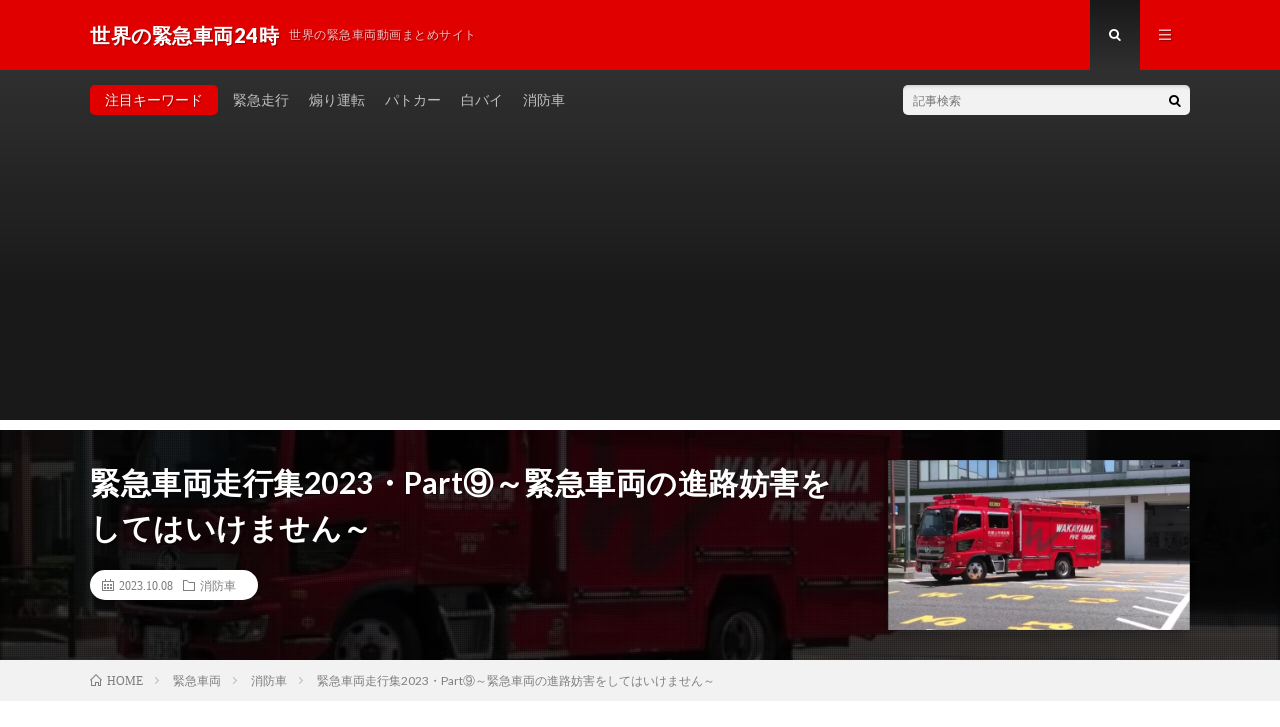

--- FILE ---
content_type: text/html; charset=UTF-8
request_url: https://world-sos24.com/post-52201/
body_size: 7422
content:
<!DOCTYPE html><html lang="ja" prefix="og: http://ogp.me/ns#"><head prefix="og: http://ogp.me/ns# fb: http://ogp.me/ns/fb# article: http://ogp.me/ns/article#">
<!-- wexal_pst_init.js does not exist -->
<!-- engagement_delay.js does not exist -->
<!-- lazy_youtube.js does not exist -->
<link rel="dns-prefetch" href="//stats.wp.com/">
<link rel="preconnect" href="//stats.wp.com/">
<link rel="dns-prefetch" href="//pagead2.googlesyndication.com/">
<link rel="dns-prefetch" href="//cdn.jsdelivr.net/">
<link rel="dns-prefetch" href="//www.youtube.com/"><meta charset="UTF-8"><script data-cfasync="false" id="ao_optimized_gfonts_config">WebFontConfig={google:{families:["Lato:400,700,900"] },classes:false, events:false, timeout:1500};</script><link media="all" href="https://world-sos24.com/wp-content/cache/autoptimize/css/autoptimize_c8094dc587bb8ed2eb80f5e9268045b7.css" rel="stylesheet"><title>緊急車両走行集2023・Part⑨～緊急車両の進路妨害をしてはいけません～ │ 世界の緊急車両24時</title><link rel='dns-prefetch' href='//cdn.jsdelivr.net'/><link href='https://fonts.gstatic.com' crossorigin='anonymous' rel='preconnect'/><link href='https://ajax.googleapis.com' rel='preconnect'/><link href='https://fonts.googleapis.com' rel='preconnect'/><link rel="alternate" type="application/json" href="https://world-sos24.com/wp-json/wp/v2/posts/52201"/><link rel="canonical" href="https://world-sos24.com/post-52201/"/><meta name="generator" content="Site Kit by Google 1.92.0"/><meta http-equiv="X-UA-Compatible" content="IE=edge"><meta name="viewport" content="width=device-width, initial-scale=1, shrink-to-fit=no"><link rel="dns-prefetch" href="//www.google.com"><link rel="dns-prefetch" href="//www.google-analytics.com"><link rel="dns-prefetch" href="//fonts.googleapis.com"><link rel="dns-prefetch" href="//fonts.gstatic.com"><link rel="dns-prefetch" href="//pagead2.googlesyndication.com"><link rel="dns-prefetch" href="//googleads.g.doubleclick.net"><link rel="dns-prefetch" href="//www.gstatic.com"><style type="text/css">.l-header,
.searchNavi__title,
.key__cat,
.eyecatch__cat,
.rankingBox__title,
.categoryDescription,
.pagetop,
.contactTable__header .required,
.heading.heading-primary .heading__bg,
.btn__link:hover,
.widget .tag-cloud-link:hover,
.comment-respond .submit:hover,
.comments__list .comment-reply-link:hover,
.widget .calendar_wrap tbody a:hover,
.comments__list .comment-meta,
.ctaPost__btn{background:#e00000;}

.heading.heading-first,
.heading.heading-widget::before,
.heading.heading-footer::before,
.btn__link,
.widget .tag-cloud-link,
.comment-respond .submit,
.comments__list .comment-reply-link,
.content a:hover,
.t-light .l-footer,
.ctaPost__btn{border-color:#e00000;}

.categoryBox__title,
.dateList__item a[rel=tag]:hover,
.dateList__item a[rel=category]:hover,
.copySns__copyLink:hover,
.btn__link,
.widget .tag-cloud-link,
.comment-respond .submit,
.comments__list .comment-reply-link,
.widget a:hover,
.widget ul li .rsswidget,
.content a,
.related__title,
.ctaPost__btn:hover{color:#e00000;}

.c-user01 {color:#000 !important}
.bgc-user01 {background:#000 !important}
.hc-user01:hover {color:#000 !important}
.c-user02 {color:#000 !important}
.bgc-user02 {background:#000 !important}
.hc-user02:hover {color:#000 !important}
.c-user03 {color:#000 !important}
.bgc-user03 {background:#000 !important}
.hc-user03:hover {color:#000 !important}
.c-user04 {color:#000 !important}
.bgc-user04 {background:#000 !important}
.hc-user04:hover {color:#000 !important}
.c-user05 {color:#000 !important}
.bgc-user05 {background:#000 !important}
.hc-user05:hover {color:#000 !important}

.singleTitle {background-image:url("https://world-sos24.com/wp-content/uploads/2023/10/2023Part-730x410.jpg");}

.content h2{color:#191919;}
.content h2:first-letter{
	font-size:3.2rem;
	padding-bottom:5px;
	border-bottom:3px solid;
	color:#f0b200;
}
.content h3{
	padding:20px;
	color:#191919;
	border: 1px solid #E5E5E5;
	border-left: 5px solid #f0b200;
}</style><meta property="og:type" content="article"/><meta property="og:title" content="緊急車両走行集2023・Part⑨～緊急車両の進路妨害をしてはいけません～"/><meta property="og:url" content="https://world-sos24.com/post-52201/"/><meta property="og:description" content="タイトル 緊急車両走行集2023・Part⑨～緊急車両の進路妨害をしてはいけません～ URL 公開日 2023&hellip;"/><meta property="article:published_time" content="2023-10-08T08:25:34+00:00"/><meta property="article:modified_time" content="2023-10-08T08:25:36+00:00"/><meta property="og:site_name" content="世界の緊急車両24時"/><meta property="og:image" content="https://world-sos24.com/wp-content/uploads/2023/10/2023Part.jpg"/><meta property="og:image:width" content="1280"/><meta property="og:image:height" content="720"/><meta property="og:locale" content="ja_JP"/><meta property="og:site_name" content="世界の緊急車両24時"/><meta property="og:type" content="article"/><meta property="og:title" content="緊急車両走行集2023・Part⑨～緊急車両の進路妨害をしてはいけません～"/><meta property="og:description" content="タイトル 緊急車両走行集2023・Part⑨～緊急車両の進路妨害をしてはいけません～ URL https://www.y [&hellip;]"/><meta property="og:url" content="https://world-sos24.com/post-52201/"/><meta property="og:image" content="https://world-sos24.com/wp-content/uploads/2023/10/2023Part-730x410.jpg"/><meta name="twitter:card" content="summary"/> <script>(function(i,s,o,g,r,a,m){i['GoogleAnalyticsObject']=r;i[r]=i[r]||function(){
  (i[r].q=i[r].q||[]).push(arguments)},i[r].l=1*new Date();a=s.createElement(o),
  m=s.getElementsByTagName(o)[0];a.async=1;a.src=g;m.parentNode.insertBefore(a,m)
  })(window,document,'script','https://www.google-analytics.com/analytics.js','ga');

  ga('create', 'UA-68591920-7', 'auto');
  ga('send', 'pageview');</script> <script data-ad-client="ca-pub-6651829517961930" async src="https://pagead2.googlesyndication.com/pagead/js/adsbygoogle.js"></script> <script data-cfasync="false" id="ao_optimized_gfonts_webfontloader">(function() {var wf = document.createElement('script');wf.src='https://ajax.googleapis.com/ajax/libs/webfont/1/webfont.js';wf.type='text/javascript';wf.async='true';var s=document.getElementsByTagName('script')[0];s.parentNode.insertBefore(wf, s);})();</script></head><body class="t-dark t-rich"><header class="l-header"><div class="container"><div class="siteTitle"><p class="siteTitle__name  u-txtShdw"> <a class="siteTitle__link" href="https://world-sos24.com"> <span class="siteTitle__main">世界の緊急車両24時</span> </a> <span class="siteTitle__sub">世界の緊急車両動画まとめサイト</span></p></div><nav class="menuNavi"><ul class="menuNavi__list"><li class="menuNavi__item u-txtShdw"><span class="menuNavi__link menuNavi__link-current icon-search" id="menuNavi__search" onclick="toggle__search();"></span></li><li class="menuNavi__item u-txtShdw"><span class="menuNavi__link icon-menu" id="menuNavi__menu" onclick="toggle__menu();"></span></li></ul></nav></div></header><div class="l-extra" id="extra__search"><div class="container"><div class="searchNavi"><div class="searchNavi__title u-txtShdw">注目キーワード</div><ul class="searchNavi__list"><li class="searchNavi__item"><a class="searchNavi__link" href="https://world-sos24.com/?s=緊急走行">緊急走行</a></li><li class="searchNavi__item"><a class="searchNavi__link" href="https://world-sos24.com/?s=煽り運転">煽り運転</a></li><li class="searchNavi__item"><a class="searchNavi__link" href="https://world-sos24.com/?s=パトカー">パトカー</a></li><li class="searchNavi__item"><a class="searchNavi__link" href="https://world-sos24.com/?s=白バイ">白バイ</a></li><li class="searchNavi__item"><a class="searchNavi__link" href="https://world-sos24.com/?s=消防車">消防車</a></li></ul><div class="searchBox"><form class="searchBox__form" method="get" target="_top" action="https://world-sos24.com/"> <input class="searchBox__input" type="text" maxlength="50" name="s" placeholder="記事検索"><button class="searchBox__submit icon-search" type="submit" value="search"> </button></form></div></div></div></div><div class="l-extraNone" id="extra__menu"><div class="container container-max"><nav class="globalNavi"><ul class="globalNavi__list"><li id="menu-item-114" class="menu-item menu-item-type-custom menu-item-object-custom menu-item-home menu-item-114"><a href="https://world-sos24.com/">ホーム</a></li><li id="menu-item-116" class="menu-item menu-item-type-post_type menu-item-object-page menu-item-116"><a href="https://world-sos24.com/about/">このサイトについて</a></li><li id="menu-item-115" class="menu-item menu-item-type-post_type menu-item-object-page menu-item-115"><a href="https://world-sos24.com/contact/">お問い合わせ</a></li></ul></nav></div></div><div class="singleTitle"><div class="container"><div class="singleTitle__heading"><h1 class="heading heading-singleTitle u-txtShdw">緊急車両走行集2023・Part⑨～緊急車両の進路妨害をしてはいけません～</h1><ul class="dateList dateList-singleTitle"><li class="dateList__item icon-calendar">2023.10.08</li><li class="dateList__item icon-folder"><a class="hc" href="https://world-sos24.com/category/%e7%b7%8a%e6%80%a5%e8%bb%8a%e4%b8%a1/%e6%b6%88%e9%98%b2%e8%bb%8a/" rel="category">消防車</a></li></ul></div><div class="eyecatch eyecatch-singleTitle"> <img src="https://world-sos24.com/wp-content/uploads/2023/10/2023Part-730x410.jpg" alt="緊急車両走行集2023・Part⑨～緊急車両の進路妨害をしてはいけません～" width="730" height="410"></div></div></div><div class="breadcrumb"><div class="container"><ul class="breadcrumb__list"><li class="breadcrumb__item" itemscope itemtype="http://data-vocabulary.org/Breadcrumb"><a href="https://world-sos24.com/" itemprop="url"><span class="icon-home" itemprop="title">HOME</span></a></li><li class="breadcrumb__item" itemscope itemtype="http://data-vocabulary.org/Breadcrumb"><a href="https://world-sos24.com/category/%e7%b7%8a%e6%80%a5%e8%bb%8a%e4%b8%a1/" itemprop="url"><span itemprop="title">緊急車両</span></a></li><li class="breadcrumb__item" itemscope itemtype="http://data-vocabulary.org/Breadcrumb"><a href="https://world-sos24.com/category/%e7%b7%8a%e6%80%a5%e8%bb%8a%e4%b8%a1/%e6%b6%88%e9%98%b2%e8%bb%8a/" itemprop="url"><span itemprop="title">消防車</span></a></li><li class="breadcrumb__item">緊急車両走行集2023・Part⑨～緊急車両の進路妨害をしてはいけません～</li></ul></div></div><div class="l-wrapper"><main class="l-main"><aside><ul class="socialList"><li class="socialList__item"><a rel="noreferrer noopener" class="socialList__link icon-facebook" href="http://www.facebook.com/sharer.php?u=https%3A%2F%2Fworld-sos24.com%2Fpost-52201%2F&amp;t=%E7%B7%8A%E6%80%A5%E8%BB%8A%E4%B8%A1%E8%B5%B0%E8%A1%8C%E9%9B%862023%E3%83%BBPart%E2%91%A8%EF%BD%9E%E7%B7%8A%E6%80%A5%E8%BB%8A%E4%B8%A1%E3%81%AE%E9%80%B2%E8%B7%AF%E5%A6%A8%E5%AE%B3%E3%82%92%E3%81%97%E3%81%A6%E3%81%AF%E3%81%84%E3%81%91%E3%81%BE%E3%81%9B%E3%82%93%EF%BD%9E" target="_blank" title="Facebookで共有"></a></li><li class="socialList__item"><a class="socialList__link icon-twitter" href="http://twitter.com/intent/tweet?text=%E7%B7%8A%E6%80%A5%E8%BB%8A%E4%B8%A1%E8%B5%B0%E8%A1%8C%E9%9B%862023%E3%83%BBPart%E2%91%A8%EF%BD%9E%E7%B7%8A%E6%80%A5%E8%BB%8A%E4%B8%A1%E3%81%AE%E9%80%B2%E8%B7%AF%E5%A6%A8%E5%AE%B3%E3%82%92%E3%81%97%E3%81%A6%E3%81%AF%E3%81%84%E3%81%91%E3%81%BE%E3%81%9B%E3%82%93%EF%BD%9E&amp;https%3A%2F%2Fworld-sos24.com%2Fpost-52201%2F&amp;url=https%3A%2F%2Fworld-sos24.com%2Fpost-52201%2F" target="_blank" title="Twitterで共有"></a></li><li class="socialList__item"><a rel="noreferrer noopener" class="socialList__link icon-google" href="https://plus.google.com/share?url=https%3A%2F%2Fworld-sos24.com%2Fpost-52201%2F" target="_blank" title="Google+で共有"></a></li><li class="socialList__item"><a class="socialList__link icon-hatebu" href="http://b.hatena.ne.jp/add?mode=confirm&amp;url=https%3A%2F%2Fworld-sos24.com%2Fpost-52201%2F&amp;title=%E7%B7%8A%E6%80%A5%E8%BB%8A%E4%B8%A1%E8%B5%B0%E8%A1%8C%E9%9B%862023%E3%83%BBPart%E2%91%A8%EF%BD%9E%E7%B7%8A%E6%80%A5%E8%BB%8A%E4%B8%A1%E3%81%AE%E9%80%B2%E8%B7%AF%E5%A6%A8%E5%AE%B3%E3%82%92%E3%81%97%E3%81%A6%E3%81%AF%E3%81%84%E3%81%91%E3%81%BE%E3%81%9B%E3%82%93%EF%BD%9E" target="_blank" data-hatena-bookmark-title="https%3A%2F%2Fworld-sos24.com%2Fpost-52201%2F" title="このエントリーをはてなブックマークに追加"></a></li><li class="socialList__item"><a rel="noreferrer noopener" class="socialList__link icon-pocket" href="http://getpocket.com/edit?url=https%3A%2F%2Fworld-sos24.com%2Fpost-52201%2F" target="_blank" title="pocketで共有"></a></li><li class="socialList__item"><a class="socialList__link icon-line" href="http://line.naver.jp/R/msg/text/?%E7%B7%8A%E6%80%A5%E8%BB%8A%E4%B8%A1%E8%B5%B0%E8%A1%8C%E9%9B%862023%E3%83%BBPart%E2%91%A8%EF%BD%9E%E7%B7%8A%E6%80%A5%E8%BB%8A%E4%B8%A1%E3%81%AE%E9%80%B2%E8%B7%AF%E5%A6%A8%E5%AE%B3%E3%82%92%E3%81%97%E3%81%A6%E3%81%AF%E3%81%84%E3%81%91%E3%81%BE%E3%81%9B%E3%82%93%EF%BD%9E%0D%0Ahttps%3A%2F%2Fworld-sos24.com%2Fpost-52201%2F" target="_blank" title="LINEで送る"></a></li></ul></aside><section class="content"><div class="youtube"><iframe title="緊急車両走行集2023・Part⑨～緊急車両の進路妨害をしてはいけません～" src="https://www.youtube.com/embed/qun-BOMY4cA?feature=oembed" frameborder="0" allow="accelerometer; autoplay; clipboard-write; encrypted-media; gyroscope; picture-in-picture; web-share" allowfullscreen></iframe></div><table><tr><th>タイトル</th><td>緊急車両走行集2023・Part⑨～緊急車両の進路妨害をしてはいけません～</td></tr><tr><th>URL</th><td>https://www.youtube.com/watch?v=qun-BOMY4cA</td></tr><tr><th>公開日</th><td>2023-10-08 17:00:21</td></tr><tr><th>再生時間</th><td>02:17</td></tr></table><p>①(0;00)その他火災警戒事案に出動する和歌山市消防局中消防署の水槽付きポンプ車と指揮車</p><p>②(0;30)緊急出動する奈良県広域消防組合大和郡山消防署の高規格救急車《郡山901》</p><p>③(0;47)緊急出動する静岡市消防局吉田消防署の高規格救急車《吉田救急１》</p><p>④(1;08)緊急走行中の和歌山県警の警ら用パトカー(たぶん西警察署の)</p><p>⑤(1:13)第10回深日港フェスティバルと同時開催の泉州南広域消防本部消防フェアを終え、消防署に戻ってゆく泉州南消防組合阪南消防署の救助工作車・水難救助車・屈折はしご車</p><p>PS<br/> 問題の指揮車の出動シーンですが、１台目はギリセーフだとして2台目・３台目はアウトな気が…<br/> ちなみに南進方向も、歩道橋が死角になるのか、横の車庫から出動する消防車両に対し、出動しようとしてるのに止まらい車が多いように感じます。</p><p>#緊急消防援助隊　#東京消防庁　#横浜市消防局　#緊急出動 　#緊急車両24時　#消防車　#緊急走行　#堺市消防局　#大津市消防局　#和歌山市消防局　#京都市消防局　#泉州南消防組合<br/></p></section><aside><ul class="socialList"><li class="socialList__item"><a rel="noreferrer noopener" class="socialList__link icon-facebook" href="http://www.facebook.com/sharer.php?u=https%3A%2F%2Fworld-sos24.com%2Fpost-52201%2F&amp;t=%E7%B7%8A%E6%80%A5%E8%BB%8A%E4%B8%A1%E8%B5%B0%E8%A1%8C%E9%9B%862023%E3%83%BBPart%E2%91%A8%EF%BD%9E%E7%B7%8A%E6%80%A5%E8%BB%8A%E4%B8%A1%E3%81%AE%E9%80%B2%E8%B7%AF%E5%A6%A8%E5%AE%B3%E3%82%92%E3%81%97%E3%81%A6%E3%81%AF%E3%81%84%E3%81%91%E3%81%BE%E3%81%9B%E3%82%93%EF%BD%9E" target="_blank" title="Facebookで共有"></a></li><li class="socialList__item"><a class="socialList__link icon-twitter" href="http://twitter.com/intent/tweet?text=%E7%B7%8A%E6%80%A5%E8%BB%8A%E4%B8%A1%E8%B5%B0%E8%A1%8C%E9%9B%862023%E3%83%BBPart%E2%91%A8%EF%BD%9E%E7%B7%8A%E6%80%A5%E8%BB%8A%E4%B8%A1%E3%81%AE%E9%80%B2%E8%B7%AF%E5%A6%A8%E5%AE%B3%E3%82%92%E3%81%97%E3%81%A6%E3%81%AF%E3%81%84%E3%81%91%E3%81%BE%E3%81%9B%E3%82%93%EF%BD%9E&amp;https%3A%2F%2Fworld-sos24.com%2Fpost-52201%2F&amp;url=https%3A%2F%2Fworld-sos24.com%2Fpost-52201%2F" target="_blank" title="Twitterで共有"></a></li><li class="socialList__item"><a rel="noreferrer noopener" class="socialList__link icon-google" href="https://plus.google.com/share?url=https%3A%2F%2Fworld-sos24.com%2Fpost-52201%2F" target="_blank" title="Google+で共有"></a></li><li class="socialList__item"><a class="socialList__link icon-hatebu" href="http://b.hatena.ne.jp/add?mode=confirm&amp;url=https%3A%2F%2Fworld-sos24.com%2Fpost-52201%2F&amp;title=%E7%B7%8A%E6%80%A5%E8%BB%8A%E4%B8%A1%E8%B5%B0%E8%A1%8C%E9%9B%862023%E3%83%BBPart%E2%91%A8%EF%BD%9E%E7%B7%8A%E6%80%A5%E8%BB%8A%E4%B8%A1%E3%81%AE%E9%80%B2%E8%B7%AF%E5%A6%A8%E5%AE%B3%E3%82%92%E3%81%97%E3%81%A6%E3%81%AF%E3%81%84%E3%81%91%E3%81%BE%E3%81%9B%E3%82%93%EF%BD%9E" target="_blank" data-hatena-bookmark-title="https%3A%2F%2Fworld-sos24.com%2Fpost-52201%2F" title="このエントリーをはてなブックマークに追加"></a></li><li class="socialList__item"><a rel="noreferrer noopener" class="socialList__link icon-pocket" href="http://getpocket.com/edit?url=https%3A%2F%2Fworld-sos24.com%2Fpost-52201%2F" target="_blank" title="pocketで共有"></a></li><li class="socialList__item"><a class="socialList__link icon-line" href="http://line.naver.jp/R/msg/text/?%E7%B7%8A%E6%80%A5%E8%BB%8A%E4%B8%A1%E8%B5%B0%E8%A1%8C%E9%9B%862023%E3%83%BBPart%E2%91%A8%EF%BD%9E%E7%B7%8A%E6%80%A5%E8%BB%8A%E4%B8%A1%E3%81%AE%E9%80%B2%E8%B7%AF%E5%A6%A8%E5%AE%B3%E3%82%92%E3%81%97%E3%81%A6%E3%81%AF%E3%81%84%E3%81%91%E3%81%BE%E3%81%9B%E3%82%93%EF%BD%9E%0D%0Ahttps%3A%2F%2Fworld-sos24.com%2Fpost-52201%2F" target="_blank" title="LINEで送る"></a></li></ul></aside><aside class="related"><h2 class="heading heading-primary">関連する記事</h2><ul class="related__list"><li class="related__item"> <a class="related__imgLink" href="https://world-sos24.com/post-61007/" title="【高津区消火火災出動】現場に向けてST車と指揮車緊急走行！"> <img src="https://world-sos24.com/wp-content/uploads/2024/02/ST-150x150.jpg" alt="【高津区消火火災出動】現場に向けてST車と指揮車緊急走行！" width="150" height="150"> </a><h3 class="related__title"> <a href="https://world-sos24.com/post-61007/">【高津区消火火災出動】現場に向けてST車と指揮車緊急走行！</a> <span class="icon-calendar">2024.02.18</span></h3><p class="related__contents">タイトル 【高津区消火火災出動】現場に向けてST車と指揮車緊急走行！ URL https://www.youtube.c [&hellip;][…]</p></li><li class="related__item"> <a class="related__imgLink" href="https://world-sos24.com/post-10311/" title="救急車　消防車　救急隊員　横断歩道　慎重に　慎重に"> <img src="https://world-sos24.com/wp-content/uploads/2021/07/unnamed-file-72-150x150.jpg" alt="救急車　消防車　救急隊員　横断歩道　慎重に　慎重に" width="150" height="150"> </a><h3 class="related__title"> <a href="https://world-sos24.com/post-10311/">救急車　消防車　救急隊員　横断歩道　慎重に　慎重に</a> <span class="icon-calendar">2021.07.09</span></h3><p class="related__contents">タイトル 救急車　消防車　救急隊員　横断歩道　慎重に　慎重に URL https://www.youtube.com/w [&hellip;][…]</p></li><li class="related__item"> <a class="related__imgLink" href="https://world-sos24.com/post-27503/" title="横須賀市消防局北救助隊緊急走行"> <img src="https://world-sos24.com/wp-content/uploads/2022/06/unnamed-file-158-150x150.jpg" alt="横須賀市消防局北救助隊緊急走行" width="150" height="150"> </a><h3 class="related__title"> <a href="https://world-sos24.com/post-27503/">横須賀市消防局北救助隊緊急走行</a> <span class="icon-calendar">2022.06.24</span></h3><p class="related__contents">タイトル 横須賀市消防局北救助隊緊急走行 URL https://www.youtube.com/watch?v=JWZ [&hellip;][…]</p></li></ul></aside><aside class="comments"><div id="respond" class="comment-respond"><h2 class="heading heading-primary">コメントを書く <small><a rel="nofollow" id="cancel-comment-reply-link" href="/post-52201/#respond" style="display:none;">コメントをキャンセル</a></small></h2><form action="https://world-sos24.com/wp-comments-post.php" method="post" id="commentform" class="comment-form"><p class="comment-notes"><span id="email-notes">メールアドレスが公開されることはありません。</span> <span class="required">*</span> が付いている欄は必須項目です</p><p class="comment-form-comment"><label for="comment">コメント</label><textarea id="comment" name="comment" cols="45" rows="8" maxlength="65525" required="required"></textarea></p><p class="comment-form-author"><label for="author">名前 <span class="required">*</span></label> <input id="author" name="author" type="text" value="" size="30" maxlength="245" required='required'/></p><p class="comment-form-email"><label for="email">メール <span class="required">*</span></label> <input id="email" name="email" type="text" value="" size="30" maxlength="100" aria-describedby="email-notes" required='required'/></p><p class="comment-form-url"><label for="url">サイト</label> <input id="url" name="url" type="text" value="" size="30" maxlength="200"/></p><p class="comment-form-cookies-consent"><input id="wp-comment-cookies-consent" name="wp-comment-cookies-consent" type="checkbox" value="yes"/> <label for="wp-comment-cookies-consent">次回のコメントで使用するためブラウザーに自分の名前、メールアドレス、サイトを保存する。</label></p><p class="form-submit"><input name="submit" type="submit" id="submit" class="submit" value="コメントを送信"/> <input type='hidden' name='comment_post_ID' value='52201' id='comment_post_ID'/> <input type='hidden' name='comment_parent' id='comment_parent' value='0'/></p></form></div></aside></main><div class="l-sidebar"><aside class="widget"><div class="searchBox"><form class="searchBox__form" method="get" target="_top" action="https://world-sos24.com/"> <input class="searchBox__input" type="text" maxlength="50" name="s" placeholder="記事検索"><button class="searchBox__submit icon-search" type="submit" value="search"> </button></form></div></aside><aside class="widget"><h2 class="heading heading-widget">最近の投稿</h2><ol class="imgListWidget"><li class="imgListWidget__item"> <a class="imgListWidget__borderBox" href="https://world-sos24.com/post-103585/" title="【消防車】#shorts #緊急走行　#消防車　#fire engine"><span> <img width="150" height="150" src="https://world-sos24.com/wp-content/uploads/2026/01/shorts-fire-engine-150x150.jpg" class="attachment-thumbnail size-thumbnail wp-post-image" alt="" loading="lazy"/> </span></a><h3 class="imgListWidget__title"> <a href="https://world-sos24.com/post-103585/">【消防車】#shorts #緊急走行　#消防車　#fire engine</a></h3></li><li class="imgListWidget__item"> <a class="imgListWidget__borderBox" href="https://world-sos24.com/post-103582/" title="🚨警察車両🚨赤色灯🚨兵庫県警🚨 #shorts #short"><span> <img width="150" height="150" src="https://world-sos24.com/wp-content/uploads/2026/01/shorts-short-13-150x150.jpg" class="attachment-thumbnail size-thumbnail wp-post-image" alt="" loading="lazy"/> </span></a><h3 class="imgListWidget__title"> <a href="https://world-sos24.com/post-103582/">🚨警察車両🚨赤色灯🚨兵庫県警🚨 #shorts #short</a></h3></li><li class="imgListWidget__item"> <a class="imgListWidget__borderBox" href="https://world-sos24.com/post-103578/" title="消防車　緊急走行"><span> <img width="150" height="150" src="https://world-sos24.com/wp-content/uploads/2026/01/unnamed-file-117-150x150.jpg" class="attachment-thumbnail size-thumbnail wp-post-image" alt="" loading="lazy"/> </span></a><h3 class="imgListWidget__title"> <a href="https://world-sos24.com/post-103578/">消防車　緊急走行</a></h3></li><li class="imgListWidget__item"> <a class="imgListWidget__borderBox" href="https://world-sos24.com/post-103576/" title="白バイが本気のアタック！狙われたヤンママヴォクシーの末路…【白バイによるスピード違反取り締まり】"><span> <img width="150" height="150" src="https://world-sos24.com/wp-content/uploads/2026/01/unnamed-file-116-150x150.jpg" class="attachment-thumbnail size-thumbnail wp-post-image" alt="" loading="lazy"/> </span></a><h3 class="imgListWidget__title"> <a href="https://world-sos24.com/post-103576/">白バイが本気のアタック！狙われたヤンママヴォクシーの末路…【白バイによるスピード違反取り締まり】</a></h3></li><li class="imgListWidget__item"> <a class="imgListWidget__borderBox" href="https://world-sos24.com/post-103568/" title="ST.OPPEGÅRD (S21) ABA follo brannvesen brannbil i utrykning Feuerwehr auf Einsatzfahrt 緊急走行 消防車"><span> <img width="150" height="150" src="https://world-sos24.com/wp-content/uploads/2026/01/ST.OPPEGARD-S21-ABA-follo-brannvesen-brannbil-i-utrykning-Feuerwehr-auf-Einsatzfahrt--150x150.jpg" class="attachment-thumbnail size-thumbnail wp-post-image" alt="" loading="lazy"/> </span></a><h3 class="imgListWidget__title"> <a href="https://world-sos24.com/post-103568/">ST.OPPEGÅRD (S21) ABA follo brannvesen brannbil i utrykning Feuerwehr auf Einsatzfahrt 緊急走行 消防車</a></h3></li></ol></aside><div class="widgetSticky"><aside class="widget widget-sticky"><h2 class="heading heading-widget">カテゴリー</h2><ul><li class="cat-item cat-item-9"><a href="https://world-sos24.com/category/%e7%b7%8a%e6%80%a5%e8%bb%8a%e4%b8%a1/%e3%83%89%e3%82%af%e3%82%bf%e3%83%bc%e3%82%ab%e3%83%bc/">ドクターカー</a></li><li class="cat-item cat-item-3"><a href="https://world-sos24.com/category/%e7%b7%8a%e6%80%a5%e8%bb%8a%e4%b8%a1/%e3%83%91%e3%83%88%e3%82%ab%e3%83%bc/">パトカー</a></li><li class="cat-item cat-item-11"><a href="https://world-sos24.com/category/%e5%8f%96%e7%b7%a0%e3%82%8a/">取締り</a></li><li class="cat-item cat-item-6"><a href="https://world-sos24.com/category/%e7%b7%8a%e6%80%a5%e8%bb%8a%e4%b8%a1/%e6%95%91%e6%80%a5%e8%bb%8a/">救急車</a></li><li class="cat-item cat-item-7"><a href="https://world-sos24.com/category/%e7%b7%8a%e6%80%a5%e8%bb%8a%e4%b8%a1/%e6%b6%88%e9%98%b2%e8%bb%8a/">消防車</a></li><li class="cat-item cat-item-8"><a href="https://world-sos24.com/category/%e7%85%bd%e3%82%8a%e9%81%8b%e8%bb%a2/">煽り運転</a></li><li class="cat-item cat-item-4"><a href="https://world-sos24.com/category/%e7%b7%8a%e6%80%a5%e8%bb%8a%e4%b8%a1/%e7%99%bd%e3%83%90%e3%82%a4/">白バイ</a></li><li class="cat-item cat-item-2"><a href="https://world-sos24.com/category/%e7%b7%8a%e6%80%a5%e8%bb%8a%e4%b8%a1/">緊急車両</a></li><li class="cat-item cat-item-5"><a href="https://world-sos24.com/category/%e7%b7%8a%e6%80%a5%e8%bb%8a%e4%b8%a1/%e8%a6%86%e9%9d%a2%e3%83%91%e3%83%88%e3%82%ab%e3%83%bc/">覆面パトカー</a></li></ul></aside><aside class="widget widget-sticky"><h2 class="heading heading-widget">アーカイブ</h2><ul><li><a href='https://world-sos24.com/2026/01/'>2026年1月</a></li><li><a href='https://world-sos24.com/2025/12/'>2025年12月</a></li><li><a href='https://world-sos24.com/2025/11/'>2025年11月</a></li><li><a href='https://world-sos24.com/2025/10/'>2025年10月</a></li><li><a href='https://world-sos24.com/2025/09/'>2025年9月</a></li><li><a href='https://world-sos24.com/2025/08/'>2025年8月</a></li><li><a href='https://world-sos24.com/2025/07/'>2025年7月</a></li><li><a href='https://world-sos24.com/2025/06/'>2025年6月</a></li><li><a href='https://world-sos24.com/2025/05/'>2025年5月</a></li><li><a href='https://world-sos24.com/2025/04/'>2025年4月</a></li><li><a href='https://world-sos24.com/2025/03/'>2025年3月</a></li><li><a href='https://world-sos24.com/2025/02/'>2025年2月</a></li><li><a href='https://world-sos24.com/2025/01/'>2025年1月</a></li><li><a href='https://world-sos24.com/2024/12/'>2024年12月</a></li><li><a href='https://world-sos24.com/2024/11/'>2024年11月</a></li><li><a href='https://world-sos24.com/2024/10/'>2024年10月</a></li><li><a href='https://world-sos24.com/2024/09/'>2024年9月</a></li><li><a href='https://world-sos24.com/2024/08/'>2024年8月</a></li><li><a href='https://world-sos24.com/2024/07/'>2024年7月</a></li><li><a href='https://world-sos24.com/2024/06/'>2024年6月</a></li><li><a href='https://world-sos24.com/2024/05/'>2024年5月</a></li><li><a href='https://world-sos24.com/2024/04/'>2024年4月</a></li><li><a href='https://world-sos24.com/2024/03/'>2024年3月</a></li><li><a href='https://world-sos24.com/2024/02/'>2024年2月</a></li><li><a href='https://world-sos24.com/2024/01/'>2024年1月</a></li><li><a href='https://world-sos24.com/2023/12/'>2023年12月</a></li><li><a href='https://world-sos24.com/2023/11/'>2023年11月</a></li><li><a href='https://world-sos24.com/2023/10/'>2023年10月</a></li><li><a href='https://world-sos24.com/2023/09/'>2023年9月</a></li><li><a href='https://world-sos24.com/2023/08/'>2023年8月</a></li><li><a href='https://world-sos24.com/2023/07/'>2023年7月</a></li><li><a href='https://world-sos24.com/2023/06/'>2023年6月</a></li><li><a href='https://world-sos24.com/2023/05/'>2023年5月</a></li><li><a href='https://world-sos24.com/2023/04/'>2023年4月</a></li><li><a href='https://world-sos24.com/2023/03/'>2023年3月</a></li><li><a href='https://world-sos24.com/2023/02/'>2023年2月</a></li><li><a href='https://world-sos24.com/2023/01/'>2023年1月</a></li><li><a href='https://world-sos24.com/2022/12/'>2022年12月</a></li><li><a href='https://world-sos24.com/2022/11/'>2022年11月</a></li><li><a href='https://world-sos24.com/2022/10/'>2022年10月</a></li><li><a href='https://world-sos24.com/2022/09/'>2022年9月</a></li><li><a href='https://world-sos24.com/2022/08/'>2022年8月</a></li><li><a href='https://world-sos24.com/2022/07/'>2022年7月</a></li><li><a href='https://world-sos24.com/2022/06/'>2022年6月</a></li><li><a href='https://world-sos24.com/2022/05/'>2022年5月</a></li><li><a href='https://world-sos24.com/2022/04/'>2022年4月</a></li><li><a href='https://world-sos24.com/2022/03/'>2022年3月</a></li><li><a href='https://world-sos24.com/2022/02/'>2022年2月</a></li><li><a href='https://world-sos24.com/2022/01/'>2022年1月</a></li><li><a href='https://world-sos24.com/2021/12/'>2021年12月</a></li><li><a href='https://world-sos24.com/2021/11/'>2021年11月</a></li><li><a href='https://world-sos24.com/2021/10/'>2021年10月</a></li><li><a href='https://world-sos24.com/2021/09/'>2021年9月</a></li><li><a href='https://world-sos24.com/2021/08/'>2021年8月</a></li><li><a href='https://world-sos24.com/2021/07/'>2021年7月</a></li><li><a href='https://world-sos24.com/2021/06/'>2021年6月</a></li><li><a href='https://world-sos24.com/2021/05/'>2021年5月</a></li><li><a href='https://world-sos24.com/2021/04/'>2021年4月</a></li><li><a href='https://world-sos24.com/2021/03/'>2021年3月</a></li><li><a href='https://world-sos24.com/2021/02/'>2021年2月</a></li><li><a href='https://world-sos24.com/2021/01/'>2021年1月</a></li><li><a href='https://world-sos24.com/2020/12/'>2020年12月</a></li><li><a href='https://world-sos24.com/2020/11/'>2020年11月</a></li><li><a href='https://world-sos24.com/2020/09/'>2020年9月</a></li><li><a href='https://world-sos24.com/2020/06/'>2020年6月</a></li><li><a href='https://world-sos24.com/2020/04/'>2020年4月</a></li><li><a href='https://world-sos24.com/2020/02/'>2020年2月</a></li><li><a href='https://world-sos24.com/2019/12/'>2019年12月</a></li><li><a href='https://world-sos24.com/2019/10/'>2019年10月</a></li><li><a href='https://world-sos24.com/2019/04/'>2019年4月</a></li><li><a href='https://world-sos24.com/2017/09/'>2017年9月</a></li><li><a href='https://world-sos24.com/2012/02/'>2012年2月</a></li></ul></aside></div></div></div><div class="categoryBox categoryBox-gray"><div class="container"><h2 class="heading heading-primary"> <span class="heading__bg u-txtShdw bgc">消防車</span>カテゴリの最新記事</h2><ul class="categoryBox__list"><li class="categoryBox__item"><div class="eyecatch eyecatch-archive"> <a href="https://world-sos24.com/post-103585/"> <img src="https://world-sos24.com/wp-content/uploads/2026/01/shorts-fire-engine-730x410.jpg" alt="【消防車】#shorts #緊急走行　#消防車　#fire engine" width="730" height="410"> </a></div><ul class="dateList dateList-archive"><li class="dateList__item icon-calendar">2026.01.15</li></ul><h2 class="heading heading-archive "> <a class="hc" href="https://world-sos24.com/post-103585/">【消防車】#shorts #緊急走行　#消防車　#fire engine</a></h2></li><li class="categoryBox__item"><div class="eyecatch eyecatch-archive"> <a href="https://world-sos24.com/post-103578/"> <img src="https://world-sos24.com/wp-content/uploads/2026/01/unnamed-file-117.jpg" alt="消防車　緊急走行" width="320" height="180"> </a></div><ul class="dateList dateList-archive"><li class="dateList__item icon-calendar">2026.01.15</li></ul><h2 class="heading heading-archive "> <a class="hc" href="https://world-sos24.com/post-103578/">消防車　緊急走行</a></h2></li><li class="categoryBox__item"><div class="eyecatch eyecatch-archive"> <a href="https://world-sos24.com/post-103568/"> <img src="https://world-sos24.com/wp-content/uploads/2026/01/ST.OPPEGARD-S21-ABA-follo-brannvesen-brannbil-i-utrykning-Feuerwehr-auf-Einsatzfahrt--730x410.jpg" alt="ST.OPPEGÅRD (S21) ABA follo brannvesen brannbil i utrykning Feuerwehr auf Einsatzfahrt 緊急走行 消防車" width="730" height="410"> </a></div><ul class="dateList dateList-archive"><li class="dateList__item icon-calendar">2026.01.15</li></ul><h2 class="heading heading-archive "> <a class="hc" href="https://world-sos24.com/post-103568/">ST.OPPEGÅRD (S21) ABA follo brannvesen brannbil i utrykning Feuerwehr auf Einsatzfahrt 緊急走行 消防車</a></h2></li><li class="categoryBox__item"><div class="eyecatch eyecatch-archive"> <a href="https://world-sos24.com/post-103557/"> <img src="https://world-sos24.com/wp-content/uploads/2026/01/2-3-730x410.jpg" alt="🚨響き渡るサイレン🚨救急車🚨緊急走行🚨2連発🚨　#救急車" width="730" height="410"> </a></div><ul class="dateList dateList-archive"><li class="dateList__item icon-calendar">2026.01.14</li></ul><h2 class="heading heading-archive "> <a class="hc" href="https://world-sos24.com/post-103557/">🚨響き渡るサイレン🚨救急車🚨緊急走行🚨2連発🚨　#救急車</a></h2></li><li class="categoryBox__item"><div class="eyecatch eyecatch-archive"> <a href="https://world-sos24.com/post-103546/"> <img src="https://world-sos24.com/wp-content/uploads/2026/01/shorts-short-12-730x410.jpg" alt="🚨地面スレスレで署を出るパトカーが格好いい🚨  #パトカー #shorts #short" width="730" height="410"> </a></div><ul class="dateList dateList-archive"><li class="dateList__item icon-calendar">2026.01.14</li></ul><h2 class="heading heading-archive "> <a class="hc" href="https://world-sos24.com/post-103546/">🚨地面スレスレで署を出るパトカーが格好いい🚨 #パトカー #shorts #short</a></h2></li><li class="categoryBox__item"><div class="eyecatch eyecatch-archive"> <a href="https://world-sos24.com/post-103519/"> <img src="https://world-sos24.com/wp-content/uploads/2026/01/unnamed-file-109-730x410.jpg" alt="【緊急走行】静岡市消防局 災害機動支援隊  火災出動" width="730" height="410"> </a></div><ul class="dateList dateList-archive"><li class="dateList__item icon-calendar">2026.01.14</li></ul><h2 class="heading heading-archive "> <a class="hc" href="https://world-sos24.com/post-103519/">【緊急走行】静岡市消防局 災害機動支援隊 火災出動</a></h2></li></ul></div></div> <script type="application/ld+json">{
  "@context": "http://schema.org",
  "@type": "Article ",
  "mainEntityOfPage":{
	  "@type": "WebPage",
	  "@id": "https://world-sos24.com/post-52201/"
  },
  "headline": "緊急車両走行集2023・Part⑨～緊急車両の進路妨害をしてはいけません～",
  "image": {
	  "@type": "ImageObject",
	  "url": "https://world-sos24.com/wp-content/uploads/2026/01/unnamed-file-109-730x410.jpg",
	  "height": "410",
	  "width": "730"
	    },
  "datePublished": "2023-10-08T17:25:36+0900",
  "dateModified": "2023-10-08T17:25:36+0900",
  "author": {
	  "@type": "Person",
	  "name": "sos24"
  },
  "publisher": {
	  "@type": "Organization",
	  "name": "世界の緊急車両24時",
	  "logo": {
		  "@type": "ImageObject",
		  		    		    "url": "",
		    "width": "",
		    "height":""
		    		  	  }
  },
  "description": "タイトル 緊急車両走行集2023・Part⑨～緊急車両の進路妨害をしてはいけません～ URL https://www.y [&hellip;]"
  }</script> <footer class="l-footer"><div class="container"><div class="pagetop u-txtShdw"><a class="pagetop__link" href="#top">Back to Top</a></div><div class="widgetFoot"><div class="widgetFoot__contents"></div><div class="widgetFoot__contents"><aside class="widget_text widget widget-foot"><div class="textwidget custom-html-widget"><center><a href="https://world-sos24.com/about">このサイトについて</a></center></div></aside></div><div class="widgetFoot__contents"><aside class="widget_text widget widget-foot"><div class="textwidget custom-html-widget"><center><a href="https://world-sos24.com/contact">お問い合わせ</a></center></div></aside></div></div><div class="copySns "><div class="copySns__copy"> © Copyright 2020 - <a class="copyright__link" href="https://world-sos24.com">世界の緊急車両24時</a>. <span class="copySns__copyInfo u-none"> 世界の緊急車両24時 by <a rel="noreferrer noopener" class="copySns__copyLink" href="http://fit-jp.com/" target="_blank">FIT-Web Create</a>. Powered by <a rel="noreferrer noopener" class="copySns__copyLink" href="https://wordpress.org/" target="_blank">WordPress</a>. </span></div></div></div></footer> <script type='text/javascript' id='wp_slimstat-js-extra'>var SlimStatParams = {"transport":"ajax","ajaxurl_rest":"https:\/\/world-sos24.com\/wp-json\/slimstat\/v1\/hit","ajaxurl_ajax":"https:\/\/world-sos24.com\/wp-admin\/admin-ajax.php","ajaxurl_adblock":"https:\/\/world-sos24.com\/request\/727fc7bed76fe66b3610d54db873ecde\/","ajaxurl":"https:\/\/world-sos24.com\/wp-admin\/admin-ajax.php","baseurl":"\/","dnt":"noslimstat,ab-item","ci":"YTo0OntzOjEyOiJjb250ZW50X3R5cGUiO3M6NDoicG9zdCI7czo4OiJjYXRlZ29yeSI7czoxOiI3IjtzOjEwOiJjb250ZW50X2lkIjtpOjUyMjAxO3M6NjoiYXV0aG9yIjtzOjU6InNvczI0Ijt9.321bafc499bb38ccfd5a4fb5328926b1","wp_rest_nonce":"4d8db04958"};</script> <script defer type='text/javascript' src='https://cdn.jsdelivr.net/wp/wp-slimstat/tags/5.3.5/wp-slimstat.min.js' id='wp_slimstat-js'></script> <script src='https://stats.wp.com/e-202603.js' defer></script> <script>_stq = window._stq || [];
	_stq.push([ 'view', {v:'ext',j:'1:9.8.3',blog:'188112272',post:'52201',tz:'9',srv:'world-sos24.com'} ]);
	_stq.push([ 'clickTrackerInit', '188112272', '52201' ]);</script> <script>function toggle__search(){
	extra__search.className="l-extra";
	extra__menu.className="l-extraNone";
	menuNavi__search.className = "menuNavi__link menuNavi__link-current icon-search ";
	menuNavi__menu.className = "menuNavi__link icon-menu";
}

function toggle__menu(){
	extra__search.className="l-extraNone";
	extra__menu.className="l-extra";
	menuNavi__search.className = "menuNavi__link icon-search";
	menuNavi__menu.className = "menuNavi__link menuNavi__link-current icon-menu";
}</script> <script defer src="https://world-sos24.com/wp-content/cache/autoptimize/js/autoptimize_bce8bb50662312726eb5459e15294e25.js"></script></body></html>

--- FILE ---
content_type: text/html; charset=utf-8
request_url: https://www.google.com/recaptcha/api2/aframe
body_size: 266
content:
<!DOCTYPE HTML><html><head><meta http-equiv="content-type" content="text/html; charset=UTF-8"></head><body><script nonce="c-RLNdyjCPKo9r_hyHDEhQ">/** Anti-fraud and anti-abuse applications only. See google.com/recaptcha */ try{var clients={'sodar':'https://pagead2.googlesyndication.com/pagead/sodar?'};window.addEventListener("message",function(a){try{if(a.source===window.parent){var b=JSON.parse(a.data);var c=clients[b['id']];if(c){var d=document.createElement('img');d.src=c+b['params']+'&rc='+(localStorage.getItem("rc::a")?sessionStorage.getItem("rc::b"):"");window.document.body.appendChild(d);sessionStorage.setItem("rc::e",parseInt(sessionStorage.getItem("rc::e")||0)+1);localStorage.setItem("rc::h",'1768453081158');}}}catch(b){}});window.parent.postMessage("_grecaptcha_ready", "*");}catch(b){}</script></body></html>